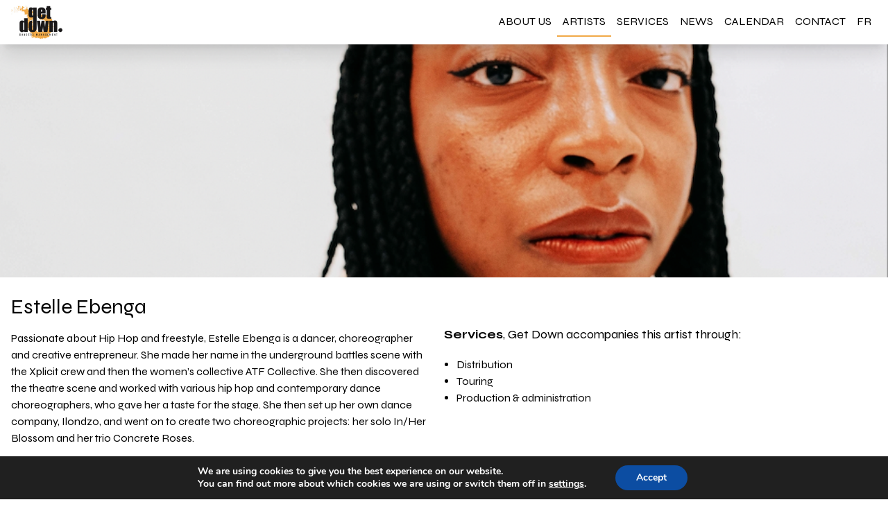

--- FILE ---
content_type: text/css
request_url: https://get-down.be/wp-content/themes/getdown/static/css/swiper.css
body_size: 172
content:
/***** SWIPER ****/
.swiper {
  width: 100%;
  height: 100%;
  background: #000;
}

.swiper-slide {
  width: 100%;
  height: 100%;
  color: #fff;
  -webkit-box-sizing: border-box;
  box-sizing: border-box;
  padding: 40px 60px;
  background-position: center center;
  background-repeat: no-repeat;
  background-size: cover;
}
/*  .swiper-slide:hover {
  transform: scale(1.5);
} */

.parallax-bg {
  position: absolute;
  left: 0;
  top: 0;
  width: 130%;
  height: 100%;
  -webkit-background-size: cover;
  background-size: cover;
  background-position: center;
}

.swiper-slide .title {
  font-size: 41px;
  font-weight: 300;
}

.swiper-slide .subtitle {
  font-size: 21px;
}

.swiper-slide .text {
  max-width: 400px;
  line-height: 1.3;
}




--- FILE ---
content_type: text/css
request_url: https://get-down.be/wp-content/themes/getdown/public/css/app.631352.css
body_size: 5126
content:
@import url(https://fonts.googleapis.com/css2?family=Asap:ital,wght@0,100;0,200;0,300;0,400;0,500;0,600;0,700;0,800;0,900;1,100;1,200;1,300;1,400;1,500;1,600;1,700;1,800;1,900&family=Quicksand:wght@400;700&family=Syne:wght@400;700&display=swap);*,:after,:before{border:0 solid #e5e7eb;box-sizing:border-box}:after,:before{--tw-content:""}html{-webkit-text-size-adjust:100%;font-feature-settings:normal;font-family:ui-sans-serif,system-ui,-apple-system,Segoe UI,Roboto,Ubuntu,Cantarell,Noto Sans,sans-serif,BlinkMacSystemFont,Helvetica Neue,Arial,Apple Color Emoji,Segoe UI Emoji,Segoe UI Symbol,Noto Color Emoji;line-height:1.5;-moz-tab-size:4;tab-size:4}body{line-height:inherit;margin:0}hr{border-top-width:1px;color:inherit;height:0}abbr:where([title]){text-decoration:underline;-webkit-text-decoration:underline dotted currentColor;text-decoration:underline dotted currentColor}h1,h2,h3,h4,h5,h6{font-size:inherit;font-weight:inherit}a{color:inherit;text-decoration:inherit}b,strong{font-weight:bolder}code,kbd,pre,samp{font-family:ui-monospace,SFMono-Regular,Menlo,Monaco,Consolas,Liberation Mono,Courier New,monospace;font-size:1em}small{font-size:80%}sub,sup{font-size:75%;line-height:0;position:relative;vertical-align:initial}sub{bottom:-.25em}sup{top:-.5em}table{border-collapse:collapse;border-color:inherit;text-indent:0}button,input,optgroup,select,textarea{color:inherit;font-family:inherit;font-size:100%;font-weight:inherit;line-height:inherit;margin:0;padding:0}button,select{text-transform:none}[type=button],[type=reset],[type=submit],button{-webkit-appearance:button;background-color:initial;background-image:none}:-moz-focusring{outline:auto}:-moz-ui-invalid{box-shadow:none}progress{vertical-align:initial}::-webkit-inner-spin-button,::-webkit-outer-spin-button{height:auto}[type=search]{-webkit-appearance:textfield;outline-offset:-2px}::-webkit-search-decoration{-webkit-appearance:none}::-webkit-file-upload-button{-webkit-appearance:button;font:inherit}summary{display:list-item}blockquote,dd,dl,figure,h1,h2,h3,h4,h5,h6,hr,p,pre{margin:0}fieldset{margin:0}fieldset,legend{padding:0}menu,ol,ul{list-style:none;margin:0;padding:0}textarea{resize:vertical}input::-moz-placeholder,textarea::-moz-placeholder{color:#9ca3af;opacity:1}input::placeholder,textarea::placeholder{color:#9ca3af;opacity:1}[role=button],button{cursor:pointer}:disabled{cursor:default}audio,canvas,embed,iframe,img,object,svg,video{display:block;vertical-align:middle}img,video{height:auto;max-width:100%}[hidden]{display:none}h1{font-size:1.875rem;line-height:2.25rem}h1,h2{margin-bottom:.5rem}h2{font-size:1.5rem;line-height:2rem}h3{font-size:1.25rem;margin-bottom:.5rem}h3,h4{line-height:1.75rem}h4{font-size:1.125rem;margin-bottom:.25rem}*,:after,:before{--tw-border-spacing-x:0;--tw-border-spacing-y:0;--tw-translate-x:0;--tw-translate-y:0;--tw-rotate:0;--tw-skew-x:0;--tw-skew-y:0;--tw-scale-x:1;--tw-scale-y:1;--tw-pan-x: ;--tw-pan-y: ;--tw-pinch-zoom: ;--tw-scroll-snap-strictness:proximity;--tw-ordinal: ;--tw-slashed-zero: ;--tw-numeric-figure: ;--tw-numeric-spacing: ;--tw-numeric-fraction: ;--tw-ring-inset: ;--tw-ring-offset-width:0px;--tw-ring-offset-color:#fff;--tw-ring-color:rgba(59,130,246,.5);--tw-ring-offset-shadow:0 0 transparent;--tw-ring-shadow:0 0 transparent;--tw-shadow:0 0 transparent;--tw-shadow-colored:0 0 transparent;--tw-blur: ;--tw-brightness: ;--tw-contrast: ;--tw-grayscale: ;--tw-hue-rotate: ;--tw-invert: ;--tw-saturate: ;--tw-sepia: ;--tw-drop-shadow: ;--tw-backdrop-blur: ;--tw-backdrop-brightness: ;--tw-backdrop-contrast: ;--tw-backdrop-grayscale: ;--tw-backdrop-hue-rotate: ;--tw-backdrop-invert: ;--tw-backdrop-opacity: ;--tw-backdrop-saturate: ;--tw-backdrop-sepia: }::-webkit-backdrop{--tw-border-spacing-x:0;--tw-border-spacing-y:0;--tw-translate-x:0;--tw-translate-y:0;--tw-rotate:0;--tw-skew-x:0;--tw-skew-y:0;--tw-scale-x:1;--tw-scale-y:1;--tw-pan-x: ;--tw-pan-y: ;--tw-pinch-zoom: ;--tw-scroll-snap-strictness:proximity;--tw-ordinal: ;--tw-slashed-zero: ;--tw-numeric-figure: ;--tw-numeric-spacing: ;--tw-numeric-fraction: ;--tw-ring-inset: ;--tw-ring-offset-width:0px;--tw-ring-offset-color:#fff;--tw-ring-color:rgba(59,130,246,.5);--tw-ring-offset-shadow:0 0 transparent;--tw-ring-shadow:0 0 transparent;--tw-shadow:0 0 transparent;--tw-shadow-colored:0 0 transparent;--tw-blur: ;--tw-brightness: ;--tw-contrast: ;--tw-grayscale: ;--tw-hue-rotate: ;--tw-invert: ;--tw-saturate: ;--tw-sepia: ;--tw-drop-shadow: ;--tw-backdrop-blur: ;--tw-backdrop-brightness: ;--tw-backdrop-contrast: ;--tw-backdrop-grayscale: ;--tw-backdrop-hue-rotate: ;--tw-backdrop-invert: ;--tw-backdrop-opacity: ;--tw-backdrop-saturate: ;--tw-backdrop-sepia: }::backdrop{--tw-border-spacing-x:0;--tw-border-spacing-y:0;--tw-translate-x:0;--tw-translate-y:0;--tw-rotate:0;--tw-skew-x:0;--tw-skew-y:0;--tw-scale-x:1;--tw-scale-y:1;--tw-pan-x: ;--tw-pan-y: ;--tw-pinch-zoom: ;--tw-scroll-snap-strictness:proximity;--tw-ordinal: ;--tw-slashed-zero: ;--tw-numeric-figure: ;--tw-numeric-spacing: ;--tw-numeric-fraction: ;--tw-ring-inset: ;--tw-ring-offset-width:0px;--tw-ring-offset-color:#fff;--tw-ring-color:rgba(59,130,246,.5);--tw-ring-offset-shadow:0 0 transparent;--tw-ring-shadow:0 0 transparent;--tw-shadow:0 0 transparent;--tw-shadow-colored:0 0 transparent;--tw-blur: ;--tw-brightness: ;--tw-contrast: ;--tw-grayscale: ;--tw-hue-rotate: ;--tw-invert: ;--tw-saturate: ;--tw-sepia: ;--tw-drop-shadow: ;--tw-backdrop-blur: ;--tw-backdrop-brightness: ;--tw-backdrop-contrast: ;--tw-backdrop-grayscale: ;--tw-backdrop-hue-rotate: ;--tw-backdrop-invert: ;--tw-backdrop-opacity: ;--tw-backdrop-saturate: ;--tw-backdrop-sepia: }.container{width:100%}@media (min-width:640px){.container{max-width:640px}}@media (min-width:768px){.container{max-width:768px}}@media (min-width:1024px){.container{max-width:1024px}}@media (min-width:1280px){.container{max-width:1280px}}@media (min-width:1536px){.container{max-width:1536px}}.sr-only{clip:rect(0,0,0,0);border-width:0;height:1px;margin:-1px;overflow:hidden;padding:0;position:absolute;white-space:nowrap;width:1px}.visible{visibility:visible}.invisible{visibility:hidden}.static{position:static}.fixed{position:fixed}.absolute{position:absolute}.relative{position:relative}.bottom-0{bottom:0}.right-0{right:0}.top-\[20\%\]{top:20%}.left-\[50\%\]{left:50%}.top-0{top:0}.left-0{left:0}.top-2{top:.5rem}.left-2{left:.5rem}.z-30{z-index:30}.z-10{z-index:10}.col-span-2{grid-column:span 2/span 2}.mx-auto{margin-left:auto;margin-right:auto}.my-7{margin-bottom:1.75rem;margin-top:1.75rem}.my-12{margin-bottom:3rem;margin-top:3rem}.-mx-6{margin-left:-1.5rem;margin-right:-1.5rem}.my-4{margin-bottom:1rem;margin-top:1rem}.my-10{margin-bottom:2.5rem;margin-top:2.5rem}.mt-1\.5{margin-top:.375rem}.mt-1{margin-top:.25rem}.mt-2{margin-top:.5rem}.mb-10{margin-bottom:2.5rem}.mt-28{margin-top:7rem}.mt-10{margin-top:2.5rem}.mb-4{margin-bottom:1rem}.mt-8{margin-top:2rem}.mb-1{margin-bottom:.25rem}.mb-2{margin-bottom:.5rem}.mb-3{margin-bottom:.75rem}.mr-10{margin-right:2.5rem}.mb-0{margin-bottom:0}.mt-5{margin-top:1.25rem}.ml-\[-125px\]{margin-left:-125px}.mt-12{margin-top:3rem}.mt-4{margin-top:1rem}.mb-12{margin-bottom:3rem}.mb-6{margin-bottom:1.5rem}.mt-6{margin-top:1.5rem}.mt-3{margin-top:.75rem}.block{display:block}.inline-block{display:inline-block}.flex{display:flex}.inline-flex{display:inline-flex}.grid{display:grid}.contents{display:contents}.hidden{display:none}.h-4{height:1rem}.h-\[100\%\]{height:100%}.h-screen{height:100vh}.h-\[32rem\]{height:32rem}.h-\[280px\]{height:280px}.h-10{height:2.5rem}.h-8{height:2rem}.h-5{height:1.25rem}.h-full{height:100%}.h-6{height:1.5rem}.max-h-12{max-height:3rem}.min-h-\[170px\]{min-height:170px}.w-4{width:1rem}.w-\[100\%\],.w-full{width:100%}.w-8{width:2rem}.w-5{width:1.25rem}.w-6{width:1.5rem}.w-10\/12{width:83.333333%}.max-w-5xl{max-width:64rem}.max-w-7xl{max-width:80rem}.max-w-6xl{max-width:72rem}.max-w-\[250px\]{max-width:250px}.max-w-3xl{max-width:48rem}.max-w-\[180px\]{max-width:180px}.max-w-\[1340px\]{max-width:1340px}.max-w-xl{max-width:36rem}.translate-x-0{--tw-translate-x:0px}.translate-x-0,.translate-x-full{transform:translate(var(--tw-translate-x),var(--tw-translate-y)) rotate(var(--tw-rotate)) skewX(var(--tw-skew-x)) skewY(var(--tw-skew-y)) scaleX(var(--tw-scale-x)) scaleY(var(--tw-scale-y))}.translate-x-full{--tw-translate-x:100%}.-rotate-180{--tw-rotate:-180deg}.-rotate-180,.transform{transform:translate(var(--tw-translate-x),var(--tw-translate-y)) rotate(var(--tw-rotate)) skewX(var(--tw-skew-x)) skewY(var(--tw-skew-y)) scaleX(var(--tw-scale-x)) scaleY(var(--tw-scale-y))}.cursor-pointer{cursor:pointer}.select-none{-webkit-user-select:none;-moz-user-select:none;user-select:none}.columns-2{-moz-columns:2;column-count:2}.columns-1{-moz-columns:1;column-count:1}.grid-cols-1{grid-template-columns:repeat(1,minmax(0,1fr))}.grid-cols-2{grid-template-columns:repeat(2,minmax(0,1fr))}.grid-cols-5{grid-template-columns:repeat(5,minmax(0,1fr))}.flex-row{flex-direction:row}.flex-col{flex-direction:column}.flex-wrap{flex-wrap:wrap}.place-items-center{align-items:center;justify-items:center;place-items:center}.items-center{align-items:center}.justify-center{justify-content:center}.justify-between{justify-content:space-between}.gap-4{gap:1rem}.gap-3{gap:.75rem}.gap-0{gap:0}.gap-2{gap:.5rem}.gap-x-4{-moz-column-gap:1rem;column-gap:1rem}.gap-x-6{-moz-column-gap:1.5rem;column-gap:1.5rem}.gap-y-9{row-gap:2.25rem}.gap-y-8{row-gap:2rem}.overflow-hidden{overflow:hidden}.\!overflow-hidden{overflow:hidden!important}.overflow-visible{overflow:visible}.break-normal{word-wrap:normal;word-break:normal}.rounded-full{border-radius:9999px}.border{border-width:1px}.border-b{border-bottom-width:1px}.border-b-2{border-bottom-width:2px}.border-solid{border-style:solid}.border-\[\#f1a948\]{--tw-border-opacity:1;border-color:rgba(241,169,72,var(--tw-border-opacity))}.border-slate-500{--tw-border-opacity:1;border-color:rgba(100,116,139,var(--tw-border-opacity))}.border-black{--tw-border-opacity:1;border-color:rgba(0,0,0,var(--tw-border-opacity))}.border-inherit{border-color:inherit}.bg-indigo-400{--tw-bg-opacity:1;background-color:rgba(129,140,248,var(--tw-bg-opacity))}.bg-green-400{--tw-bg-opacity:1;background-color:rgba(74,222,128,var(--tw-bg-opacity))}.bg-yellow-400{--tw-bg-opacity:1;background-color:rgba(250,204,21,var(--tw-bg-opacity))}.bg-red-400{--tw-bg-opacity:1;background-color:rgba(248,113,113,var(--tw-bg-opacity))}.bg-neutral-800{--tw-bg-opacity:1;background-color:rgba(38,38,38,var(--tw-bg-opacity))}.bg-\[\#000\],.bg-black{--tw-bg-opacity:1;background-color:rgba(0,0,0,var(--tw-bg-opacity))}.bg-\[\#f1a948\]{--tw-bg-opacity:1;background-color:rgba(241,169,72,var(--tw-bg-opacity))}.bg-gray-100{--tw-bg-opacity:1;background-color:rgba(243,244,246,var(--tw-bg-opacity))}.bg-\[\#ffffff\],.bg-white{--tw-bg-opacity:1;background-color:rgba(255,255,255,var(--tw-bg-opacity))}.bg-cover{background-size:cover}.bg-center{background-position:50%}.bg-no-repeat{background-repeat:no-repeat}.p-5{padding:1.25rem}.p-4{padding:1rem}.p-3{padding:.75rem}.p-12{padding:3rem}.px-4{padding-left:1rem;padding-right:1rem}.py-6{padding-bottom:1.5rem;padding-top:1.5rem}.px-2{padding-left:.5rem;padding-right:.5rem}.py-1{padding-bottom:.25rem;padding-top:.25rem}.py-2{padding-bottom:.5rem;padding-top:.5rem}.px-24{padding-left:6rem;padding-right:6rem}.py-20{padding-bottom:5rem;padding-top:5rem}.py-8{padding-bottom:2rem;padding-top:2rem}.py-16{padding-bottom:4rem;padding-top:4rem}.py-4{padding-bottom:1rem;padding-top:1rem}.px-3{padding-left:.75rem;padding-right:.75rem}.pb-6{padding-bottom:1.5rem}.pb-1{padding-bottom:.25rem}.pl-\[10\%\]{padding-left:10%}.pb-4{padding-bottom:1rem}.pb-8{padding-bottom:2rem}.text-center{text-align:center}.text-right{text-align:right}.align-middle{vertical-align:middle}.text-\[12px\]{font-size:12px}.text-3xl{font-size:1.875rem;line-height:2.25rem}.text-xl{font-size:1.25rem;line-height:1.75rem}.text-2xl{font-size:1.5rem;line-height:2rem}.text-5xl{font-size:3rem;line-height:1}.text-lg{font-size:1.125rem;line-height:1.75rem}.text-sm{font-size:.875rem;line-height:1.25rem}.text-xs{font-size:.75rem;line-height:1rem}.font-normal{font-weight:400}.font-bold{font-weight:700}.uppercase{text-transform:uppercase}.leading-3{line-height:.75rem}.leading-relaxed{line-height:1.625}.tracking-tight{letter-spacing:-.025em}.text-indigo-50{--tw-text-opacity:1;color:rgba(238,242,255,var(--tw-text-opacity))}.text-green-50{--tw-text-opacity:1;color:rgba(240,253,244,var(--tw-text-opacity))}.text-yellow-50{--tw-text-opacity:1;color:rgba(254,252,232,var(--tw-text-opacity))}.text-red-50{--tw-text-opacity:1;color:rgba(254,242,242,var(--tw-text-opacity))}.text-white{--tw-text-opacity:1;color:rgba(255,255,255,var(--tw-text-opacity))}.text-gray-300{--tw-text-opacity:1;color:rgba(209,213,219,var(--tw-text-opacity))}.text-slate-900{--tw-text-opacity:1;color:rgba(15,23,42,var(--tw-text-opacity))}.text-\[\#f1a948\]{--tw-text-opacity:1;color:rgba(241,169,72,var(--tw-text-opacity))}.text-black{--tw-text-opacity:1;color:rgba(0,0,0,var(--tw-text-opacity))}.text-gray-500{--tw-text-opacity:1;color:rgba(107,114,128,var(--tw-text-opacity))}.underline{-webkit-text-decoration-line:underline;text-decoration-line:underline}.shadow{--tw-shadow:0 1px 3px 0 rgba(0,0,0,.1),0 1px 2px -1px rgba(0,0,0,.1);--tw-shadow-colored:0 1px 3px 0 var(--tw-shadow-color),0 1px 2px -1px var(--tw-shadow-color)}.shadow,.shadow-xl{box-shadow:0 0 transparent,0 0 transparent,var(--tw-shadow);box-shadow:var(--tw-ring-offset-shadow,0 0 transparent),var(--tw-ring-shadow,0 0 transparent),var(--tw-shadow)}.shadow-xl{--tw-shadow:0 20px 25px -5px rgba(0,0,0,.1),0 8px 10px -6px rgba(0,0,0,.1);--tw-shadow-colored:0 20px 25px -5px var(--tw-shadow-color),0 8px 10px -6px var(--tw-shadow-color)}.outline{outline-style:solid}.drop-shadow-2xl{--tw-drop-shadow:drop-shadow(0 25px 25px rgba(0,0,0,.15));filter:var(--tw-blur) var(--tw-brightness) var(--tw-contrast) var(--tw-grayscale) var(--tw-hue-rotate) var(--tw-invert) var(--tw-saturate) var(--tw-sepia) var(--tw-drop-shadow)}.backdrop-blur-sm{--tw-backdrop-blur:blur(4px);-webkit-backdrop-filter:var(--tw-backdrop-blur) var(--tw-backdrop-brightness) var(--tw-backdrop-contrast) var(--tw-backdrop-grayscale) var(--tw-backdrop-hue-rotate) var(--tw-backdrop-invert) var(--tw-backdrop-opacity) var(--tw-backdrop-saturate) var(--tw-backdrop-sepia);backdrop-filter:var(--tw-backdrop-blur) var(--tw-backdrop-brightness) var(--tw-backdrop-contrast) var(--tw-backdrop-grayscale) var(--tw-backdrop-hue-rotate) var(--tw-backdrop-invert) var(--tw-backdrop-opacity) var(--tw-backdrop-saturate) var(--tw-backdrop-sepia)}.transition-all{transition-duration:.15s;transition-property:all;transition-timing-function:cubic-bezier(.4,0,.2,1)}.transition{transition-duration:.15s;transition-property:color,background-color,border-color,fill,stroke,opacity,box-shadow,transform,filter,-webkit-text-decoration-color,-webkit-backdrop-filter;transition-property:color,background-color,border-color,text-decoration-color,fill,stroke,opacity,box-shadow,transform,filter,backdrop-filter;transition-property:color,background-color,border-color,text-decoration-color,fill,stroke,opacity,box-shadow,transform,filter,backdrop-filter,-webkit-text-decoration-color,-webkit-backdrop-filter;transition-timing-function:cubic-bezier(.4,0,.2,1)}.duration-300{transition-duration:.3s}.duration-200{transition-duration:.2s}.ease-in-out{transition-timing-function:cubic-bezier(.4,0,.2,1)}*{font-family:syne}#app{animation:fadeInAnimation .5s ease;animation-fill-mode:forwards;animation-iteration-count:1}@keyframes fadeInAnimation{0%{opacity:0}to{opacity:1}}.gutenberg-content p{display:block;margin:8px 0}.gutenberg-content ul{list-style:disc;margin:18px;padding:0}.gutenberg-content ol{list-style:normal;margin:18px}.gutenberg-content hr{margin:5px 0}.gutenberg-content img .alignleft{float:left;margin:.5em 1em .5em 0}.gutenberg-content blockquote{border-left:3px solid #000;margin:1em 8px;padding:.5em 10px;quotes:"\201C""\201D""\2018""\2019"}.gutenberg-content .wp-block-column{padding-right:20px}footer .wpcf7 input[type=email]{border:1px solid #fff;color:#000;max-width:80%;padding:4px 8px}footer .wpcf7 input[type=submit]{border:1px solid #fff;cursor:pointer;padding:4px}footer .wpcf7 input[type=submit]:hover{background-color:#737373;transition:all .1s ease-in}footer .wpcf7 input:focus{outline:none}footer .wpcf7 form.invalid .wpcf7-response-output,footer .wpcf7 form.payment-required .wpcf7-response-output,footer .wpcf7 form.unaccepted .wpcf7-response-output{margin:0}footer .wpcf7 form.invalid .wpcf7-response-output,footer .wpcf7 form.unaccepted .wpcf7-response-output{border:none;color:red;margin:0;padding:0}footer .wpcf7 form.sent .wpcf7-response-output{border:none;color:#46b450;margin:0;padding:0}footer .wpcf7-not-valid-tip{display:none}footer .wpcf7-list-item{margin:0}footer .wpcf7-spinner{display:none}.search-form input{outline:none}.search-form [type=button],.search-form [type=reset],.search-form [type=submit],.search-form button{background-color:#32373c;margin-left:0}.search-form [type=button]:hover,.search-form [type=reset]:hover,.search-form [type=submit]:hover,.search-form button:hover{background-color:#f1a948}.page-template-template-contact .wpcf7 form .wpcf7-response-output{//border:2px solid #dc3232;margin:0;padding:.2em 1em}.page-template-template-contact .wpcf7 form.invalid .wpcf7-response-output{border:2px solid #dc3232}.page-template-template-contact .wpcf7 form.valid .wpcf7-response-output{border:2px solid #098000}.page-template-template-contact .contact-form .wpcf7-list-item{display:block;margin:4px 0}.page-template-template-contact .contact-form ul{list-style-type:none;margin:0;padding:0}.page-template-template-contact .contact-form input,.page-template-template-contact .contact-form textarea{width:100%}.page-template-template-contact .contact-form input:focus,.page-template-template-contact .contact-form textarea:focus{outline:none}.page-template-template-contact .contact-form input,.page-template-template-contact .contact-form textarea{border:1px solid #bcbcbc;display:block;padding:10px 5px}.page-template-template-contact .contact-form input[type=checkbox],.page-template-template-contact .contact-form input[type=radio],.page-template-template-contact .contact-form textarea[type=checkbox],.page-template-template-contact .contact-form textarea[type=radio]{accent-color:#f1a948;clear:left;float:left;height:22px;left:0;margin-right:10px;position:relative;width:22px}.page-template-template-contact .contact-form input[type=submit],.page-template-template-contact .contact-form textarea[type=submit]{padding:10px 20px;width:auto}.page-template-template-contact .contact-form .wpcf7-response-output{margin:0}.hover\:h-9:hover{height:2.25rem}.hover\:w-9:hover{width:2.25rem}.hover\:scale-\[1\.05\]:hover{--tw-scale-x:1.05;--tw-scale-y:1.05;transform:translate(var(--tw-translate-x),var(--tw-translate-y)) rotate(var(--tw-rotate)) skewX(var(--tw-skew-x)) skewY(var(--tw-skew-y)) scaleX(var(--tw-scale-x)) scaleY(var(--tw-scale-y))}.hover\:border-black:hover{--tw-border-opacity:1;border-color:rgba(0,0,0,var(--tw-border-opacity))}.hover\:bg-white:hover{--tw-bg-opacity:1;background-color:rgba(255,255,255,var(--tw-bg-opacity))}.hover\:bg-black:hover{--tw-bg-opacity:1;background-color:rgba(0,0,0,var(--tw-bg-opacity))}.hover\:bg-\[\#f1a948\]:hover{--tw-bg-opacity:1;background-color:rgba(241,169,72,var(--tw-bg-opacity))}.hover\:fill-\[\#f1a948\]:hover{fill:#f1a948}.hover\:pl-1:hover{padding-left:.25rem}.hover\:text-neutral-500:hover{--tw-text-opacity:1;color:rgba(115,115,115,var(--tw-text-opacity))}.hover\:text-black:hover{--tw-text-opacity:1;color:rgba(0,0,0,var(--tw-text-opacity))}.hover\:text-white:hover{--tw-text-opacity:1;color:rgba(255,255,255,var(--tw-text-opacity))}.hover\:text-neutral-600:hover{--tw-text-opacity:1;color:rgba(82,82,82,var(--tw-text-opacity))}.focus\:not-sr-only:focus{clip:auto;height:auto;margin:0;overflow:visible;padding:0;position:static;white-space:normal;width:auto}@media (min-width:640px){.sm\:left-28{left:7rem}.sm\:col-span-2{grid-column:span 2/span 2}.sm\:mt-40{margin-top:10rem}.sm\:mt-0{margin-top:0}.sm\:inline-block{display:inline-block}.sm\:grid{display:grid}.sm\:h-\[150px\]{height:150px}.sm\:h-\[400px\]{height:400px}.sm\:w-1\/3{width:33.333333%}.sm\:w-2\/3{width:66.666667%}.sm\:grid-cols-2{grid-template-columns:repeat(2,minmax(0,1fr))}.sm\:grid-cols-3{grid-template-columns:repeat(3,minmax(0,1fr))}.sm\:gap-4{gap:1rem}.sm\:px-6{padding-left:1.5rem;padding-right:1.5rem}.sm\:py-24{padding-bottom:6rem;padding-top:6rem}.sm\:px-4{padding-left:1rem;padding-right:1rem}.sm\:text-left{text-align:left}.sm\:text-4xl{font-size:2.25rem;line-height:2.5rem}.sm\:text-3xl{font-size:1.875rem;line-height:2.25rem}}@media (min-width:768px){.md\:top-\[35\%\]{top:35%}.md\:left-\[40\%\]{left:40%}.md\:left-40{left:10rem}.md\:my-4{margin-bottom:1rem;margin-top:1rem}.md\:mt-0{margin-top:0}.md\:ml-\[-200px\]{margin-left:-200px}.md\:mt-60{margin-top:15rem}.md\:mt-\[62px\]{margin-top:62px}.md\:flex{display:flex}.md\:hidden{display:none}.md\:h-\[32rem\]{height:32rem}.md\:max-w-\[400px\]{max-width:400px}.md\:basis-2\/3{flex-basis:66.666667%}.md\:basis-1\/3{flex-basis:33.333333%}.md\:columns-3{-moz-columns:3;column-count:3}.md\:columns-2{-moz-columns:2;column-count:2}.md\:grid-cols-2{grid-template-columns:repeat(2,minmax(0,1fr))}.md\:grid-cols-3{grid-template-columns:repeat(3,minmax(0,1fr))}.md\:flex-row{flex-direction:row}.md\:pl-24{padding-left:6rem}}@media (min-width:1024px){.lg\:left-\[30\%\]{left:30%}.lg\:col-span-2{grid-column:span 2/span 2}.lg\:mx-0{margin-left:0}.lg\:mr-0,.lg\:mx-0{margin-right:0}.lg\:mt-8{margin-top:2rem}.lg\:flex{display:flex}.lg\:hidden{display:none}.lg\:w-2\/5{width:40%}.lg\:w-1\/5{width:20%}.lg\:columns-4{-moz-columns:4;column-count:4}.lg\:grid-cols-2{grid-template-columns:repeat(2,minmax(0,1fr))}.lg\:grid-cols-3{grid-template-columns:repeat(3,minmax(0,1fr))}.lg\:grid-cols-4{grid-template-columns:repeat(4,minmax(0,1fr))}.lg\:items-center{align-items:center}.lg\:gap-4{gap:1rem}.lg\:gap-x-16{-moz-column-gap:4rem;column-gap:4rem}.lg\:pl-8{padding-left:2rem}.lg\:pr-0{padding-right:0}}@media (min-width:1280px){.xl\:left-\[24\%\]{left:24%}.xl\:max-w-\[70\%\]{max-width:70%}}@media (min-width:1536px){.\32xl\:left-\[18\%\]{left:18%}}

--- FILE ---
content_type: application/x-javascript
request_url: https://get-down.be/wp-content/themes/getdown/public/js/app.2e67de.js
body_size: 265
content:
"use strict";(self.webpackChunksage=self.webpackChunksage||[]).push([[143],{537:(e,t,a)=>{const r=async e=>{e&&console.error(e),null!=document.querySelector(".mySwiper")&&new Swiper(".mySwiper",{speed:600,parallax:!0,pagination:{el:".swiper-pagination",clickable:!0},autoplay:{delay:4500},loop:!0,effect:"fade",fadeEffect:{crossFade:!0},navigation:{nextEl:".swiper-button-next",prevEl:".swiper-button-prev"}}),document.querySelectorAll(".wp-block-social-link-anchor").forEach((e=>{e.setAttribute("target","_blank"),e.setAttribute("rel","noopener")}))};(0,a(575).Z)(r)},362:()=>{}},e=>{var t=t=>e(e.s=t);e.O(0,[575],(()=>(t(537),t(362)))),e.O()}]);